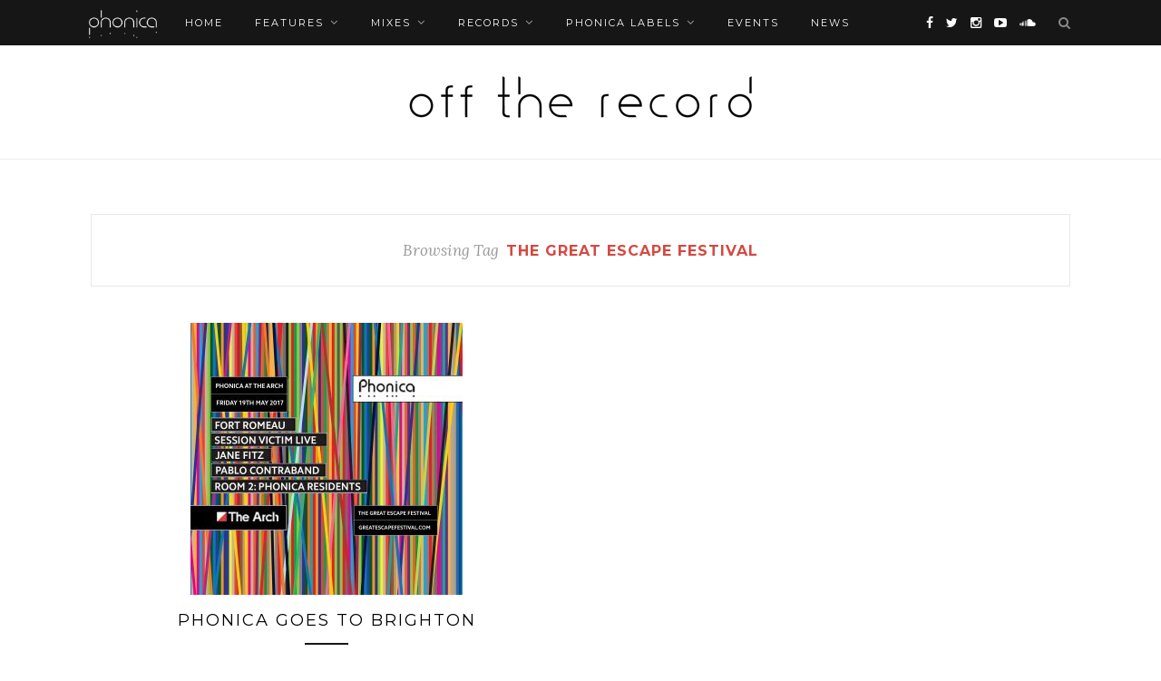

--- FILE ---
content_type: text/html; charset=UTF-8
request_url: http://offtherecord.net/tag/the-great-escape-festival/
body_size: 5526
content:
<!DOCTYPE html>
<html lang="en-GB">
<head>

	<meta charset="UTF-8">
	<meta http-equiv="X-UA-Compatible" content="IE=edge">
	<meta name="viewport" content="width=device-width, initial-scale=1">
	<title>The Great Escape Festival &#8211; Off The Record</title>


	
	<link rel="profile" href="http://gmpg.org/xfn/11" />
	
		<link rel="shortcut icon" href="http://blog.phonica.s3.amazonaws.com/wp-content/uploads/2017/05/Favicon.png" />
		
	<link rel="alternate" type="application/rss+xml" title="Off The Record RSS Feed" href="http://offtherecord.net/feed/" />
	<link rel="alternate" type="application/atom+xml" title="Off The Record Atom Feed" href="http://offtherecord.net/feed/atom/" />
	<link rel="pingback" href="http://offtherecord.net/xmlrpc.php" />
	
	<link rel="alternate" type="application/rss+xml" title="Off The Record &raquo; Feed" href="http://offtherecord.net/feed/" />
<link rel="alternate" type="application/rss+xml" title="Off The Record &raquo; Comments Feed" href="http://offtherecord.net/comments/feed/" />
<link rel="alternate" type="application/rss+xml" title="Off The Record &raquo; The Great Escape Festival Tag Feed" href="http://offtherecord.net/tag/the-great-escape-festival/feed/" />
		<script type="text/javascript">
			window._wpemojiSettings = {"baseUrl":"https:\/\/s.w.org\/images\/core\/emoji\/72x72\/","ext":".png","source":{"concatemoji":"http:\/\/offtherecord.net\/wp-includes\/js\/wp-emoji-release.min.js?ver=4.5.3"}};
			!function(a,b,c){function d(a){var c,d,e,f=b.createElement("canvas"),g=f.getContext&&f.getContext("2d"),h=String.fromCharCode;if(!g||!g.fillText)return!1;switch(g.textBaseline="top",g.font="600 32px Arial",a){case"flag":return g.fillText(h(55356,56806,55356,56826),0,0),f.toDataURL().length>3e3;case"diversity":return g.fillText(h(55356,57221),0,0),c=g.getImageData(16,16,1,1).data,d=c[0]+","+c[1]+","+c[2]+","+c[3],g.fillText(h(55356,57221,55356,57343),0,0),c=g.getImageData(16,16,1,1).data,e=c[0]+","+c[1]+","+c[2]+","+c[3],d!==e;case"simple":return g.fillText(h(55357,56835),0,0),0!==g.getImageData(16,16,1,1).data[0];case"unicode8":return g.fillText(h(55356,57135),0,0),0!==g.getImageData(16,16,1,1).data[0]}return!1}function e(a){var c=b.createElement("script");c.src=a,c.type="text/javascript",b.getElementsByTagName("head")[0].appendChild(c)}var f,g,h,i;for(i=Array("simple","flag","unicode8","diversity"),c.supports={everything:!0,everythingExceptFlag:!0},h=0;h<i.length;h++)c.supports[i[h]]=d(i[h]),c.supports.everything=c.supports.everything&&c.supports[i[h]],"flag"!==i[h]&&(c.supports.everythingExceptFlag=c.supports.everythingExceptFlag&&c.supports[i[h]]);c.supports.everythingExceptFlag=c.supports.everythingExceptFlag&&!c.supports.flag,c.DOMReady=!1,c.readyCallback=function(){c.DOMReady=!0},c.supports.everything||(g=function(){c.readyCallback()},b.addEventListener?(b.addEventListener("DOMContentLoaded",g,!1),a.addEventListener("load",g,!1)):(a.attachEvent("onload",g),b.attachEvent("onreadystatechange",function(){"complete"===b.readyState&&c.readyCallback()})),f=c.source||{},f.concatemoji?e(f.concatemoji):f.wpemoji&&f.twemoji&&(e(f.twemoji),e(f.wpemoji)))}(window,document,window._wpemojiSettings);
		</script>
		<style type="text/css">
img.wp-smiley,
img.emoji {
	display: inline !important;
	border: none !important;
	box-shadow: none !important;
	height: 1em !important;
	width: 1em !important;
	margin: 0 .07em !important;
	vertical-align: -0.1em !important;
	background: none !important;
	padding: 0 !important;
}
</style>
<link rel='stylesheet' id='contact-form-7-css'  href='http://offtherecord.net/wp-content/plugins/contact-form-7/includes/css/styles.css?ver=4.4.2' type='text/css' media='all' />
<link rel='stylesheet' id='wordpress-popular-posts-css-css'  href='http://offtherecord.net/wp-content/plugins/wordpress-popular-posts/public/css/wpp.css?ver=4.0.13' type='text/css' media='all' />
<link rel='stylesheet' id='sp_style-css'  href='http://offtherecord.net/wp-content/themes/phonicablog/style.css?ver=4.5.3' type='text/css' media='all' />
<link rel='stylesheet' id='fontawesome-css-css'  href='http://offtherecord.net/wp-content/themes/phonicablog/css/font-awesome.min.css?ver=4.5.3' type='text/css' media='all' />
<link rel='stylesheet' id='bxslider-css-css'  href='http://offtherecord.net/wp-content/themes/phonicablog/css/jquery.bxslider.css?ver=4.5.3' type='text/css' media='all' />
<link rel='stylesheet' id='responsive-css'  href='http://offtherecord.net/wp-content/themes/phonicablog/css/responsive.css?ver=4.5.3' type='text/css' media='all' />
<link rel='stylesheet' id='default_body_font-css'  href='http://fonts.googleapis.com/css?family=Lora%3A400%2C700%2C400italic%2C700italic&#038;subset=latin%2Clatin-ext&#038;ver=4.5.3' type='text/css' media='all' />
<link rel='stylesheet' id='default_heading_font-css'  href='http://fonts.googleapis.com/css?family=Montserrat%3A400%2C700&#038;ver=4.5.3' type='text/css' media='all' />
<script type='text/javascript' src='http://offtherecord.net/wp-includes/js/jquery/jquery.js?ver=1.12.4'></script>
<script type='text/javascript' src='http://offtherecord.net/wp-includes/js/jquery/jquery-migrate.min.js?ver=1.4.1'></script>
<link rel='https://api.w.org/' href='http://offtherecord.net/wp-json/' />
<link rel="EditURI" type="application/rsd+xml" title="RSD" href="http://offtherecord.net/xmlrpc.php?rsd" />
<link rel="wlwmanifest" type="application/wlwmanifest+xml" href="http://offtherecord.net/wp-includes/wlwmanifest.xml" /> 
<meta name="generator" content="WordPress 4.5.3" />
<meta property="fb:app_id" content="947655428708390"/>    <style type="text/css">
	
		#logo { padding-top:16px; padding-bottom:16px; }
				
						#nav-wrapper .menu li a:hover {  color:; }
		
		#nav-wrapper .menu .sub-menu, #nav-wrapper .menu .children { background: ; }
		#nav-wrapper ul.menu ul a, #nav-wrapper .menu ul ul a {  color:; }
		#nav-wrapper ul.menu ul a:hover, #nav-wrapper .menu ul ul a:hover { color: ; background:; }
		
		.slicknav_nav { background:; }
		.slicknav_nav a { color:; }
		.slicknav_menu .slicknav_icon-bar { background-color:; }
		
		#top-social a { color:; }
		#top-social a:hover { color:#d44942; }
		#top-search i { color:; }
		
		.widget-title { background: ; color: ;}
		.widget-title:after { border-top-color:; }
				.social-widget a { color:; }
		.social-widget a:hover { color:#d44942; }
		
		#footer { background:; }
		#footer-social a { color:; }
		#footer-social a:hover { color:#d44942; }
		#footer-social { border-color:; }
		.copyright { color:; }
		.copyright a { color:; }
		
		.post-header h2 a, .post-header h1 { color:; }
		.title-divider { color:; }
		.post-entry p { color:; }
		.post-entry h1, .post-entry h2, .post-entry h3, .post-entry h4, .post-entry h5, .post-entry h6 { color:; }
		.more-link { color:; }
		a.more-link:hover { color:#d44942; }
		.more-line { color:#d44942; }
		.more-link:hover > .more-line { color:#d44942; }
		.post-share-box.share-buttons a { color:; }
		.post-share-box.share-buttons a:hover { color:#d44942; }
		
		.mc4wp-form { background:; }
		.mc4wp-form label { color:; }
		.mc4wp-form button, .mc4wp-form input[type=button], .mc4wp-form input[type=submit] { background:; color:; }
		.mc4wp-form button:hover, .mc4wp-form input[type=button]:hover, .mc4wp-form input[type=submit]:hover { background:#d44942; color:; }
		
		a, .post-header .cat a { color:#d44942; }
		.post-header .cat a { border-color:#d44942; }
		
				
    </style>
    	<!-- GOOGLE DFP START -->
	<script type='text/javascript'>
		var googletag = googletag || {};
		googletag.cmd = googletag.cmd || [];
		(function() {
			var gads = document.createElement('script');
			gads.async = true;
			gads.type = 'text/javascript';
			var useSSL = 'https:' == document.location.protocol;
			gads.src = (useSSL ? 'https:' : 'http:') +
				'//www.googletagservices.com/tag/js/gpt.js';
			var node = document.getElementsByTagName('script')[0];
			node.parentNode.insertBefore(gads, node);
		})();
	</script>

	<script type='text/javascript'>
		googletag.cmd.push(function() {
			mpu =  googletag.defineSlot('/319791195/mpu', [250, 250], 'div-gpt-ad-1454499042756-0').addService(googletag.pubads());
			top_banner_1 = googletag.defineSlot('/319791195/top-banner-01', [970, 90], 'div-gpt-ad-1454499042756-1').addService(googletag.pubads());
			googletag.pubads().enableSingleRequest();
			googletag.enableServices();
		});
	</script>
	<!-- GOOGLE DFP END -->
</head>

<body class="archive tag tag-the-great-escape-festival tag-312">

	<div id="top-bar">
		
		<div class="container">

			<a href="http://www.phonicarecords.com/" target="_blank">
				<img src="http://assets.website.images.phonica.s3.amazonaws.com/phonica-new-logo-white2.png" id="phonica-blog-logo">
			</a>
			<div id="nav-wrapper">
				<ul id="menu-menu-1" class="menu"><li id="menu-item-1760" class="menu-item menu-item-type-custom menu-item-object-custom menu-item-home menu-item-1760"><a href="http://offtherecord.net/">Home</a></li>
<li id="menu-item-317" class="menu-item menu-item-type-custom menu-item-object-custom menu-item-has-children menu-item-317"><a href="http://offtherecord.net/features/">Features</a>
<ul class="sub-menu">
	<li id="menu-item-1296" class="menu-item menu-item-type-taxonomy menu-item-object-category menu-item-1296"><a href="http://offtherecord.net/category/features/interviews/">Interviews</a></li>
	<li id="menu-item-1486" class="menu-item menu-item-type-taxonomy menu-item-object-category menu-item-1486"><a href="http://offtherecord.net/category/features/background-noise/">Background Noise</a></li>
	<li id="menu-item-1487" class="menu-item menu-item-type-taxonomy menu-item-object-category menu-item-1487"><a href="http://offtherecord.net/category/features/the-regulars/">The Regulars</a></li>
	<li id="menu-item-1030" class="menu-item menu-item-type-taxonomy menu-item-object-category menu-item-1030"><a href="http://offtherecord.net/category/features/headphone-commute/">Headphone Commute</a></li>
</ul>
</li>
<li id="menu-item-1023" class="menu-item menu-item-type-taxonomy menu-item-object-category menu-item-has-children menu-item-1023"><a href="http://offtherecord.net/category/mixes/">Mixes</a>
<ul class="sub-menu">
	<li id="menu-item-135" class="menu-item menu-item-type-taxonomy menu-item-object-category menu-item-135"><a href="http://offtherecord.net/category/mixes/mix-series/">Phonica Mix Series</a></li>
	<li id="menu-item-1238" class="menu-item menu-item-type-taxonomy menu-item-object-category menu-item-1238"><a href="http://offtherecord.net/category/mixes/off-the-record/">Off The Record Mix Series</a></li>
	<li id="menu-item-7714" class="menu-item menu-item-type-taxonomy menu-item-object-category menu-item-7714"><a href="http://offtherecord.net/category/mixes/friends-family-mix-series/">Friends &#038; Family Mix Series</a></li>
	<li id="menu-item-1770" class="menu-item menu-item-type-taxonomy menu-item-object-category menu-item-1770"><a href="http://offtherecord.net/category/mixes/live-from-the-basement/">Live From The Basement</a></li>
</ul>
</li>
<li id="menu-item-3072" class="menu-item menu-item-type-post_type menu-item-object-page menu-item-has-children menu-item-3072"><a href="http://offtherecord.net/records/">Records</a>
<ul class="sub-menu">
	<li id="menu-item-1033" class="menu-item menu-item-type-taxonomy menu-item-object-category menu-item-1033"><a href="http://offtherecord.net/category/features/recent-finds/">Recent Finds</a></li>
	<li id="menu-item-311" class="menu-item menu-item-type-taxonomy menu-item-object-category menu-item-311"><a href="http://offtherecord.net/category/records/premieres/">Premieres</a></li>
	<li id="menu-item-374" class="menu-item menu-item-type-taxonomy menu-item-object-category menu-item-374"><a href="http://offtherecord.net/category/records/staff-picks/">Staff Picks</a></li>
	<li id="menu-item-1360" class="menu-item menu-item-type-taxonomy menu-item-object-category menu-item-1360"><a href="http://offtherecord.net/category/records/cool-covers/">Cool Covers</a></li>
</ul>
</li>
<li id="menu-item-3673" class="menu-item menu-item-type-taxonomy menu-item-object-category menu-item-has-children menu-item-3673"><a href="http://offtherecord.net/category/phonica-labels/">Phonica Labels</a>
<ul class="sub-menu">
	<li id="menu-item-3674" class="menu-item menu-item-type-taxonomy menu-item-object-category menu-item-3674"><a href="http://offtherecord.net/category/phonica-labels/phonica/">Phonica</a></li>
	<li id="menu-item-3676" class="menu-item menu-item-type-taxonomy menu-item-object-category menu-item-3676"><a href="http://offtherecord.net/category/phonica-labels/phonica-white/">Phonica White</a></li>
	<li id="menu-item-7840" class="menu-item menu-item-type-taxonomy menu-item-object-category menu-item-7840"><a href="http://offtherecord.net/category/phonica-labels/phonicam/">Phonica AM</a></li>
	<li id="menu-item-3678" class="menu-item menu-item-type-taxonomy menu-item-object-category menu-item-3678"><a href="http://offtherecord.net/category/phonica-labels/phonica-special-editions/">Phonica Special Editions</a></li>
	<li id="menu-item-3677" class="menu-item menu-item-type-taxonomy menu-item-object-category menu-item-3677"><a href="http://offtherecord.net/category/phonica-labels/karakul/">Karakul</a></li>
</ul>
</li>
<li id="menu-item-312" class="menu-item menu-item-type-taxonomy menu-item-object-category menu-item-312"><a href="http://offtherecord.net/category/events/">Events</a></li>
<li id="menu-item-1279" class="menu-item menu-item-type-taxonomy menu-item-object-category menu-item-1279"><a href="http://offtherecord.net/category/news/">News</a></li>
</ul>			</div>
			
			<div class="menu-mobile"></div>
			
						<div id="top-search">
				<a href="#" class="search"><i class="fa fa-search"></i></a>
				<div class="show-search">
					<form role="search" method="get" id="searchform" action="http://offtherecord.net/">
		<input type="text" placeholder="Search and hit enter..." name="s" id="s" />
</form>				</div>
			</div>
						
						<div id="top-social" >
			
				<a href="http://facebook.com/Phonica.Records" target="_blank"><i class="fa fa-facebook"></i></a>				<a href="http://twitter.com/phonicarecords" target="_blank"><i class="fa fa-twitter"></i></a>				<a href="http://instagram.com/phonicarecords" target="_blank"><i class="fa fa-instagram"></i></a>																				<a href="http://youtube.com/phonicarecords" target="_blank"><i class="fa fa-youtube-play"></i></a>								<a href="http://soundcloud.com/phonicarecords" target="_blank"><i class="fa fa-soundcloud"></i></a>																
			</div>
						
		</div>
		
	</div>
	
	<header id="header" >
		
		<div class="container">
			
			<div id="logo">
				
									
											<h2><a href="http://offtherecord.net"><img src="http://blog.phonica.s3.amazonaws.com/wp-content/uploads/2017/04/OTR-temp-banner.jpg" alt="Off The Record" /></a></h2>
										
								
			</div>
			
		</div>
		
	</header>	
	<div class="container">
		
		<div id="content">
		
			<div id="main" class="fullwidth">
			
				<div class="archive-box">
	
					<span>Browsing Tag</span>
					<h1>The Great Escape Festival</h1>
					
				</div>
			
				<ul class="sp-grid">				
									
										
						<li>
<article id="post-1859" class="grid-item post-1859 post type-post status-publish format-standard has-post-thumbnail hentry category-events category-news tag-brighton tag-fort-romeau tag-jane-fitz tag-phonica tag-session-victim tag-the-arch tag-the-great-escape-festival">
	
		<div class="post-img">
		<a href="http://offtherecord.net/phonica-goes-to-brighton/"><img width="300" height="300" src="http://blog.phonica.s3.amazonaws.com/wp-content/uploads/2017/05/phonica-square-1-300x300.jpg" class="attachment-medium size-medium wp-post-image" alt="The Late Escape: Curated by Phonica Records" srcset="http://offtherecord.net/wp-content/uploads/2017/05/phonica-square-1-300x300.jpg 300w, http://offtherecord.net/wp-content/uploads/2017/05/phonica-square-1-150x150.jpg 150w, http://offtherecord.net/wp-content/uploads/2017/05/phonica-square-1-768x768.jpg 768w, http://offtherecord.net/wp-content/uploads/2017/05/phonica-square-1-1024x1024.jpg 1024w, http://offtherecord.net/wp-content/uploads/2017/05/phonica-square-1.jpg 1080w" sizes="(max-width: 300px) 100vw, 300px" /></a>
	</div>
		
	<div class="post-header">
		
		
			<!-- Post Categories (exc. "Home" on homepage - change -->
						
			<span class="cat">

				
			</span>
			
				
					<h2><a href="http://offtherecord.net/phonica-goes-to-brighton/">Phonica Goes To Brighton</a></h2>
				
		<span class="title-divider"></span>
		
	</div>
	
		
</article>
</li>					
						
						
								
				</ul>				
						
	<div class="pagination">

		<div class="older"></div>
		<div class="newer"></div>
		
	</div>
					
					
								
			</div>

	
		<!-- END CONTENT -->
		</div>
	
	<!-- END CONTAINER -->
	</div>
	
	<div id="instagram-footer">

				
	</div>
	
	<footer id="footer">
		
		<div class="container">
			
			
			<div id="footer-menu">

				<ul id="menu-footer-menu" class="menu"><li id="menu-item-1035" class="menu-item menu-item-type-custom menu-item-object-custom menu-item-1035"><a href="http://offtherecord.net/about-us/">About</a></li>
<li id="menu-item-1036" class="menu-item menu-item-type-custom menu-item-object-custom menu-item-1036"><a href="http://offtherecord.net/contact/">Contact</a></li>
</ul>
			</div>

			<div class="clear"></div>

			<div id="footer-copyright">

				<p class="copyright">© 2017 - Phonica Records. All Rights Reserved</p>
				
			</div>
			
		</div>
		
	</footer>

		<script>
			(function(i,s,o,g,r,a,m){i['GoogleAnalyticsObject']=r;i[r]=i[r]||function(){
					(i[r].q=i[r].q||[]).push(arguments)},i[r].l=1*new Date();a=s.createElement(o),
				m=s.getElementsByTagName(o)[0];a.async=1;a.src=g;m.parentNode.insertBefore(a,m)
			})(window,document,'script','https://www.google-analytics.com/analytics.js','ga');

			ga('create', 'UA-50611737-2', 'auto');
			ga('send', 'pageview');

		</script>

	        <div id="fb-root"></div>
        <script>(function(d, s, id) {
          var js, fjs = d.getElementsByTagName(s)[0];
          if (d.getElementById(id)) return;
          js = d.createElement(s); js.id = id;
          js.src = "//connect.facebook.net/en_US/sdk.js#xfbml=1&appId=947655428708390&version=v2.3";
          fjs.parentNode.insertBefore(js, fjs);
        }(document, 'script', 'facebook-jssdk'));</script>	
    <link rel='stylesheet' id='dashicons-css'  href='http://offtherecord.net/wp-includes/css/dashicons.min.css?ver=4.5.3' type='text/css' media='all' />
<link rel='stylesheet' id='thickbox-css'  href='http://offtherecord.net/wp-includes/js/thickbox/thickbox.css?ver=4.5.3' type='text/css' media='all' />
<script type='text/javascript' src='http://offtherecord.net/wp-content/plugins/contact-form-7/includes/js/jquery.form.min.js?ver=3.51.0-2014.06.20'></script>
<script type='text/javascript'>
/* <![CDATA[ */
var _wpcf7 = {"loaderUrl":"http:\/\/offtherecord.net\/wp-content\/plugins\/contact-form-7\/images\/ajax-loader.gif","recaptchaEmpty":"Please verify that you are not a robot.","sending":"Sending ..."};
/* ]]> */
</script>
<script type='text/javascript' src='http://offtherecord.net/wp-content/plugins/contact-form-7/includes/js/scripts.js?ver=4.4.2'></script>
<script type='text/javascript' src='http://offtherecord.net/wp-content/themes/phonicablog/js/jquery.slicknav.min.js?ver=4.5.3'></script>
<script type='text/javascript' src='http://offtherecord.net/wp-content/themes/phonicablog/js/jquery.bxslider.min.js?ver=4.5.3'></script>
<script type='text/javascript' src='http://offtherecord.net/wp-content/themes/phonicablog/js/fitvids.js?ver=4.5.3'></script>
<script type='text/javascript' src='http://offtherecord.net/wp-content/themes/phonicablog/js/solopine.js?ver=4.5.3'></script>
<script type='text/javascript' src='http://offtherecord.net/wp-includes/js/wp-embed.min.js?ver=4.5.3'></script>
<script type='text/javascript'>
/* <![CDATA[ */
var thickboxL10n = {"next":"Next >","prev":"< Prev","image":"Image","of":"of","close":"Close","noiframes":"This feature requires inline frames. You have iframes disabled or your browser does not support them.","loadingAnimation":"http:\/\/offtherecord.net\/wp-includes\/js\/thickbox\/loadingAnimation.gif"};
/* ]]> */
</script>
<script type='text/javascript' src='http://offtherecord.net/wp-includes/js/thickbox/thickbox.js?ver=3.1-20121105'></script>
	
</body>

</html>

--- FILE ---
content_type: text/plain
request_url: https://www.google-analytics.com/j/collect?v=1&_v=j102&a=799735448&t=pageview&_s=1&dl=http%3A%2F%2Fofftherecord.net%2Ftag%2Fthe-great-escape-festival%2F&ul=en-us%40posix&dt=The%20Great%20Escape%20Festival%20%E2%80%93%20Off%20The%20Record&sr=1280x720&vp=1280x720&_u=IEBAAEABAAAAACAAI~&jid=1639520785&gjid=2056814696&cid=754535199.1769912596&tid=UA-50611737-2&_gid=1326993366.1769912596&_r=1&_slc=1&z=2143125995
body_size: -450
content:
2,cG-C07KDZ0RE7